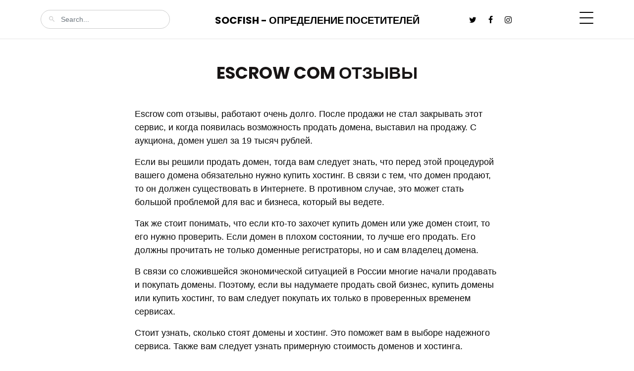

--- FILE ---
content_type: text/html; charset=UTF-8
request_url: https://socfish.ru/page/?p=escrow-com-otzyvy&id=2499067536
body_size: 3611
content:
<!doctype html>
<html lang="ru">
<head>
</ul><meta charset="utf-8">
<meta name="viewport" content="width=device-width, initial-scale=1">
<meta property="og:image:width" content="600" />
<meta property="og:image:height" content="400" />
<meta property="og:title" content="Escrow com отзывы" />
<meta property="og:type" content="website" />
<meta property="article:author" content="https://socfish.ru/" />
<meta property="article:publisher" content="https://socfish.ru/" />
<title>Escrow com отзывы &mdash; SocFish</title> 
<link rel="shortcut icon" href="https://socfish.ru/favicon.ico">

<link rel="preconnect" href="https://fonts.gstatic.com">
<link href="https://fonts.googleapis.com/css2?family=Poppins:wght@400;700&display=swap" rel="stylesheet">
<link rel="stylesheet" href="../fonts/icomoon/style.css">
<link rel="stylesheet" href="../css/glightbox.min.css">
<link rel="stylesheet" href="../css/aos.css?s">
<link rel="stylesheet" href="../fonts/flaticon/font/flaticon.css">
<link rel="stylesheet" href="../css/tiny-slider.css">
<link rel="stylesheet" href="../css/style.css?s">
<style>
	.heading {
		text-transform: uppercase;
		margin-bottom:50px;
	}
</style>

</head>
<body>
<div class="site-mobile-menu site-navbar-target">
<div class="site-mobile-menu-header">
<div class="site-mobile-menu-close">
<span class="icofont-close js-menu-toggle"></span>
</div>
</div>
<div class="site-mobile-menu-body"></div>
</div>
<nav class="site-nav">
<div class="container">
<div class="site-navigation">
<div class="row">
<div class="col-md-6 text-center order-1 order-md-2 mb-3 mb-md-0">
<a href="/" class="logo m-0 text-uppercase">SocFish - Определение посетителей</a>
</div>
<div class="col-md-3 order-3 order-md-1">
<form action="/" class="search-form">
<span class="icon-search2"></span>
<input type="search" class="form-control" placeholder="Search...">
</form>
</div>
<div class="col-md-3 text-end order-2 order-md-3 mb-3 mb-md-0">
<div class="d-flex">
<ul class="list-unstyled social me-auto">
<li><a href="#"><span class="icon-twitter"></span></a></li>
<li><a href="#"><span class="icon-facebook"></span></a></li>
<li><a href="#"><span class="icon-instagram"></span></a></li>
</ul>
<a href="#" class="burger ms-auto float-end site-menu-toggle js-menu-toggle d-inline-block" data-toggle="collapse" data-target="#main-navbar">
<span></span>
</a>
</div>
</div>
</div>
<ul class="js-clone-nav d-none d-lg-inline-none text-start site-menu float-end">
<li class="active"><a href="#">Главная</a></li>
<li class="has-children">
<li><a href="#">Услуги</a></li>
<li><a href="#">Товары</a></li>
<li><a href="#">Прайс</a></li>
<li><a href="#">Контакты</a></li>  
</ul> 
</div>
</div>
</nav>
<div class="section post-section pt-5">
<div class="container">
<div class="row justify-content-center">
<div class="col-lg-8"> 
<h2 class="heading text-center">Escrow com отзывы</h2>
  
<p>Escrow com отзывы, работают очень долго. После продажи не стал закрывать этот сервис, и когда появилась возможность продать домена, выставил на продажу. С аукциона, домен ушел за 19 тысяч рублей. </p><p> Если вы решили продать домен, тогда вам следует знать, что перед этой процедурой вашего домена обязательно нужно купить хостинг. В связи с тем, что домен продают, то он должен существовать в Интернете. В противном случае, это может стать большой проблемой для вас и бизнеса, который вы ведете. </p><p> Так же стоит понимать, что если кто-то захочет купить домен или уже домен стоит, то его нужно проверить. Если домен в плохом состоянии, то лучше его продать. Его должны прочитать не только доменные регистраторы, но и сам владелец домена. </p><p> В связи со сложившейся экономической ситуацией в России многие начали продавать и покупать домены. Поэтому, если вы надумаете продать свой бизнес, купить домены или купить хостинг, то вам следует покупать их только в проверенных временем сервисах. </p><p> Стоит узнать, сколько стоят домены и хостинг. Это поможет вам в выборе надежного сервиса. Также вам следует узнать примерную стоимость доменов и хостинга. </p><p> Большое спасибо Вам, что написали статью, очень помогло. В настоящее время активно продаю свой домен. При этом, ещё раз убедился на своих ошибках, что действительно главное это реклама своего продукта. </p><p> Сейчас продажа доменов стала очень выгодной и популярной. Очень хочется приобрести домен себе, если конечно вы не против этого.</p>  
<div class="row mt-5 pt-5">
<div class="col-12">
<span class="fw-bold text-black small mb-1">© Антон Сергеев, 2025 / Поделиться</span>
<ul class="social list-unstyled">
<li><a href="#"><span class="icon-facebook"></span></a></li>
<li><a href="#"><span class="icon-twitter"></span></a></li>
<li><a href="#"><span class="icon-linkedin"></span></a></li>
<li><a href="#"><span class="icon-pinterest"></span></a></li>
</ul>
<p>
<ul><li class="tags-li"><a href="https://socfish.ru/page/?p=admitad-academy&id=2499089936" class="tags">Admitad academy</a></li><li class="tags-li"><a href="https://socfish.ru/page/?p=money-links&id=2499089070" class="tags">Money links</a></li><li class="tags-li"><a href="https://socfish.ru/page/?p=forum-searchengines&id=2499063448" class="tags">Forum searchengines</a></li><li class="tags-li"><a href="https://socfish.ru/page/?p=priloghenie-sufler-dlya-android&id=2499052340" class="tags">Приложение суфлер для андроид</a></li><li class="tags-li"><a href="https://socfish.ru/page/?p=nekotorye-ssylki-otsutstvuyut-v-rezulytatah-poiska-v-silu-trebovaniy-zakonodatelystva-rf-podrobnee&id=2499085238" class="tags">Некоторые ссылки отсутствуют в результатах поиска в силу требований законодательства рф подробнее</a></li><li class="tags-li"><a href="https://socfish.ru/page/?p=povedencheskiy-targeting-lidy&id=2502348999" class="tags">Поведенческий таргетинг лиды</a></li></p>
</div>
</div>
</div>
</div>
</div>
</div>
  
<div class="site-footer">
<div class="container">
<div class="row justify-content-center copyright">
<div class="col-lg-7 text-center">
<div class="widget">
<ul class="social list-unstyled">
<li><a href="#"><span class="icon-facebook"></span></a></li>
<li><a href="#"><span class="icon-twitter"></span></a></li>
<li><a href="#"><span class="icon-linkedin"></span></a></li>
<li><a href="#"><span class="icon-youtube-play"></span></a></li>
</ul>
</div>
<div class="widget">
<p>Copyright &copy;<script>document.write(new Date().getFullYear());</script> Все права защищены. Перепечатка и цитирование материалов запрещены. | © Обухов Н.В. | Kropotkinskiy Pereulok, 4, Moscow, Russia 176061, tel: +7(912)720-5810 by SocFish
</p>
<div class="d-block">
<a href="#" class="m-2">Terms &amp; Conditions</a>/
<a href="#" class="m-2">Privacy Policy</a>
</div>
</div>
</div>
</div>
</div>

<div id="overlayer"></div>
<div class="loader">
<div class="spinner-border" role="status">
<span class="visually-hidden">Loading...</span>
</div>
</div>
<script src="../js/bootstrap.bundle.min.js"></script>
<script src="../js/tiny-slider.js"></script>
<script src="../js/glightbox.min.js"></script>
<script src="../js/aos.js?d"></script>
<script src="../js/navbar.js"></script>
<script src="../js/counter.js?d"></script>
<script src="../js/custom.js"></script> 
<script type="application/ld+json">
{
  "@context": "https://schema.org",
  "@type": "NewsArticle",
  "headline": "Escrow com отзывы", 
  "datePublished": "2023-03-11T08:00:00+08:00",
  "dateModified": "2023-03-11T08:00:00+08:00",
  "author": [{
      "@type": "Person",
      "name": "Anton Sergeev",
      "url": "https://socfish.ru/"
  }]
}
</script> 
</body>
</html>

--- FILE ---
content_type: application/javascript; charset=utf-8
request_url: https://socfish.ru/js/custom.js
body_size: 2868
content:
/*
	weweklfwlefk
	piwefjiowie
*/
(function () {

	'use strict'


	AOS.init({
		duration: 800,
		easing: 'slide',
		once: true
	});

	var af = "wpefiowefioweofiwoi";

	var preloader = function() {

		var loader = document.querySelector('.loader');
		var overlay = document.getElementById('overlayer');

		function fadeOut(el) {
			el.style.opacity = 1;
			(function fade() {
				if ((el.style.opacity -= .1) < 0) {
					el.style.display = "none";
				} else {
					requestAnimationFrame(fade);
				}
			})();
		};

		setTimeout(function() {
			fadeOut(loader);
			fadeOut(overlay);
		}, 200);
	};
	preloader();

	var tinyslider = function() {

		var heroSlider = document.querySelectorAll('.hero-slide');
		var propertySlider = document.querySelectorAll('.property-slider');
		var imgPropertySlider = document.querySelectorAll('.img-property-slide');
		var mostPopularCenter = document.querySelectorAll('.most-popular-slider');
		var postsSlide = document.querySelectorAll('.posts-slide');
		

		if ( heroSlider.length > 0 ) {
			var tnsHeroSlider = tns({
				container: '.hero-slide',
				mode: 'carousel',
				speed: 700,
				autoplay: true,
				controls: false,
				nav: false,
				autoplayButtonOutput: false,
				controlsContainer: '#hero-nav',
			});
		}


		if ( imgPropertySlider.length > 0 ) {
			var tnsPropertyImageSlider = tns({
				container: '.img-property-slide',
				mode: 'carousel',
				speed: 700,
				items: 1,
				autoplay: true,
				controls: false,
				nav: true,
				autoplayButtonOutput: false
			});
		}

		if ( propertySlider.length> 0 ) {
			var tnsSlider = tns({
				container: '.property-slider',
				mode: 'carousel',
				speed: 700,
				items: 3,
				autoplay: true,
				autoplayButtonOutput: false,
				controlsContainer: '#property-nav',
				responsive: {
					0: {
						items: 1
					},
					700: {
						items: 2
					},
					900: {
						items: 3
					}
				}
			});
		}

		if ( postsSlide.length > 0 ) {
			var tnsPostsSlider = tns({
				container: '#posts-slide',
				mode: 'carousel',
				speed: 700,
				items: 1,
				autoplay: true,
				controls: false,
				nav: true,
				autoplayButtonOutput: false
			});
		}


		if ( mostPopularCenter.length> 0 ) {

			var mostPopularSlider = tns({
				container: '#most-popular-center',
				items: 1,
				mode: 'carousel',
				slideBy: 'page',
				nav: true,
				controls: true,
				gutter: 50,
				edgePadding: 0,
				center: true,
				controlsContainer: '#most-popular-nav',
				
				loop: false,
				swipeAngle: false,
				speed: 700,

				responsive: {
					350: {
						edgePadding: 0,
					},
					500: {
						edgePadding: 0,
					},
					700: {
						edgePadding: 150,
					},
					1000: {
						edgePadding: 300,
					}
				}

			});
		}

	}
	tinyslider();

	var lightbox = function() {
		var lightboxVideo = GLightbox({
			selector: '.glightbox'
		});
	};
	lightbox();



})()
